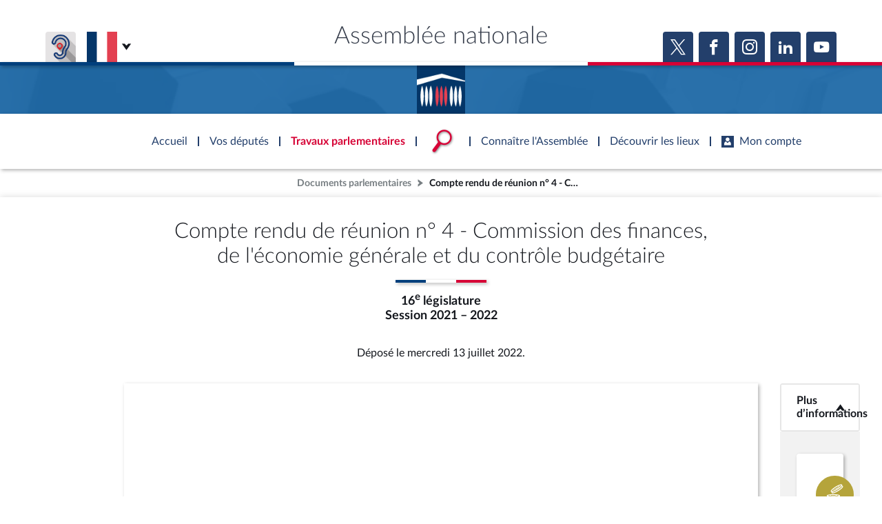

--- FILE ---
content_type: text/html; charset=UTF-8
request_url: https://www.assemblee-nationale.fr/dyn/docs/CRCANR5L16S2022PO59048N004.raw
body_size: 11746
content:
<!DOCTYPE html>
<html lang="fr-FR">
<head>
    <title>CRCANR5L16S2022PO59048N004</title>
    <style type="text/css">
            body { width: 600pt; margin:0 auto }
            .leaderZone { display: block;position:relative }
            .leaderZone::before { position:absolute; bottom:6px; display:block; flex-grow: 1; border-bottom: 3px dotted black; width: 100%; content: '' }
            .leaderText { position:relative; background-color: white; padding-right:2px }
			@page assnatSection1 { size:595.3pt 841.9pt; margin:246.65pt 12.2pt 141.75pt 11.9pt }
			@page assnatSection2 { size:595.3pt 841.9pt; margin:70.85pt }
			div.assnatSection1 { margin:246.65pt 12.2pt 141.75pt 11.9pt; page:assnatSection1 }
			div.assnatSection2 { margin:70.85pt; page:assnatSection2 }
			body { line-height:115%; font-family:Calibri; font-size:11pt }
			h1, h2, h3, h4, h5, h6, p { margin:0pt 0pt 10pt }
			li { margin-top:0pt; margin-bottom:10pt }
			h1 { margin-top:24pt; margin-bottom:10pt; text-indent:56.7pt; page-break-inside:avoid; page-break-after:avoid; line-height:115%; font-family:Cambria; font-size:14pt; font-weight:bold; color:#365f91 }
			h2 { margin-top:12pt; margin-bottom:3pt; page-break-inside:auto; page-break-after:avoid; line-height:115%; font-family:Arial; font-size:14pt; font-weight:bold; font-style:italic; color:#000000 }
			h3 { margin-bottom:10pt; page-break-inside:auto; page-break-after:avoid; line-height:115%; font-family:DIN-Light; font-size:14pt; font-weight:normal; color:#000000 }
			h4 { margin-top:12pt; margin-bottom:3pt; page-break-inside:auto; page-break-after:avoid; line-height:115%; font-family:Calibri; font-size:14pt; font-weight:bold; font-style:normal; color:#000000 }
			h5 { margin-top:12pt; margin-bottom:3pt; page-break-inside:auto; page-break-after:auto; line-height:115%; font-family:Calibri; font-size:13pt; font-weight:bold; font-style:italic; color:#000000 }
			h6 { margin-top:12pt; margin-bottom:3pt; page-break-inside:auto; page-break-after:auto; line-height:115%; font-family:Calibri; font-size:11pt; font-weight:bold; color:#000000 }
			.assnatHeading7 { margin-top:12pt; margin-bottom:3pt; page-break-inside:auto; page-break-after:auto; line-height:115%; font-family:Calibri; font-size:11pt; font-weight:normal; font-style:normal; color:#000000 }
			.assnatHeading8 { margin-top:12pt; margin-bottom:3pt; page-break-inside:auto; page-break-after:auto; line-height:115%; font-family:Calibri; font-size:11pt; font-weight:normal; font-style:italic; color:#000000 }
			.assnatHeading9 { margin-top:12pt; margin-bottom:3pt; page-break-inside:auto; page-break-after:auto; line-height:115%; font-family:Cambria; font-size:11pt; font-weight:normal; font-style:normal; color:#000000 }
			.assnatRubrique2 { margin-top:24pt; margin-bottom:6pt; text-align:center; line-height:115%; font-family:Arial; font-size:11pt; font-weight:bold }
			.assnatLieu { margin-bottom:10pt; line-height:115%; font-family:Calibri; font-size:11pt }
			.assnatOrgane { margin-bottom:10pt; line-height:115%; font-family:Calibri; font-size:11pt; font-weight:bold }
			.assnatQualitacteur { margin-bottom:10pt; line-height:115%; font-family:Calibri; font-size:11pt; font-style:italic }
			.assnat1 { margin-bottom:8pt; line-height:12pt; font-family:Arial; font-size:10pt }
			.assnatANTexte { margin-top:12pt; text-indent:42.55pt; text-align:justify; font-size:13.5pt }
			.assnatBalloonText { margin-bottom:10pt; line-height:115%; font-family:Tahoma; font-size:8pt }
			.assnatBibliography { margin-bottom:10pt; line-height:115%; font-family:Calibri; font-size:11pt }
			.assnatBlockText { margin-right:72pt; margin-left:72pt; margin-bottom:6pt; line-height:115%; font-family:Calibri; font-size:11pt }
			.assnatBodyText { margin-bottom:6pt; line-height:115%; font-family:Calibri; font-size:11pt }
			.assnatBodyText2 { margin-bottom:6pt; line-height:200%; font-family:Calibri; font-size:11pt }
			.assnatBodyText3 { margin-bottom:6pt; line-height:115%; font-family:Calibri; font-size:8pt }
			.assnatBodyTextFirstIndent { margin-bottom:6pt; text-indent:10.5pt; line-height:115%; font-family:Calibri; font-size:11pt }
			.assnatBodyTextFirstIndent2 { margin-left:14.15pt; margin-bottom:6pt; text-indent:10.5pt; line-height:115%; font-family:Calibri; font-size:11pt }
			.assnatBodyTextIndent { margin-left:14.15pt; margin-bottom:6pt; line-height:115%; font-family:Calibri; font-size:11pt }
			.assnatBodyTextIndent2 { margin-left:14.15pt; margin-bottom:6pt; line-height:200%; font-family:Calibri; font-size:11pt }
			.assnatBodyTextIndent3 { margin-left:14.15pt; margin-bottom:6pt; line-height:115%; font-family:Calibri; font-size:8pt }
			.assnatCRDATE { margin-top:10pt; font-family:Arial; font-size:18pt }
			.assnatCRHEURE { font-family:Arial; font-size:12pt }
			.assnatCRNUM { margin-top:20pt; font-family:Arial; font-size:14pt }
			.assnatCRPRESIDENT { margin-top:40pt; font-family:Arial; font-size:18pt; font-weight:bold }
			.assnatCRSESSION { margin-top:55pt; margin-left:11.35pt; text-align:justify; font-family:Arial; font-weight:bold; font-variant:small-caps; color:#000000 }
			.assnatCaption { margin-bottom:10pt; line-height:115%; font-family:Calibri; font-size:10pt; font-weight:bold }
			.assnatCarCarCarCarCarCarCarCarCarCarCarCarCarCarCar { margin-bottom:8pt; line-height:12pt; font-family:Verdana; font-size:11pt }
			.assnatClosing { margin-left:212.6pt; margin-bottom:10pt; line-height:115%; font-family:Calibri; font-size:11pt }
			.assnatCommentSubject { margin-bottom:10pt; line-height:115%; font-family:Calibri; font-size:10pt; font-weight:bold }
			.assnatCommentText { margin-bottom:10pt; line-height:115%; font-family:Calibri; font-size:10pt }
			.assnatCompterendu { margin-top:12pt; text-indent:42.55pt; text-align:justify; font-size:12pt }
			.assnatContents3 { margin-left:108pt; margin-bottom:10pt; text-indent:-21.55pt; line-height:115%; widows:0; orphans:0; font-family:Calibri; font-size:11pt }
			.assnatDate { margin-bottom:10pt; line-height:115%; font-family:Calibri; font-size:11pt }
			.assnatDefault { font-size:12pt; color:#000000 }
			.assnatDocumentMap { margin-bottom:10pt; line-height:115%; font-family:Tahoma; font-size:8pt }
			.assnatE-mailSignature { margin-bottom:10pt; line-height:115%; font-family:Calibri; font-size:11pt }
			.assnatEncadr { margin:12pt 14.2pt 0pt; text-indent:42.55pt; text-align:justify; line-height:normal; border:0.75pt solid #000000; padding:4pt; font-family:'Times New Roman'; font-size:11.5pt; background-color:#e5e5e5 }
			.assnatEndnoteText { margin-bottom:10pt; line-height:115%; font-family:Calibri; font-size:10pt }
			.assnatEnvelopeAddress { margin-left:141.75pt; margin-bottom:10pt; line-height:115%; font-family:Cambria; font-size:11pt }
			.assnatEnvelopeReturn { margin-bottom:10pt; line-height:115%; font-family:Cambria; font-size:10pt }
			.assnatFooter { margin-bottom:10pt; line-height:115%; font-family:Calibri; font-size:11pt }
			.assnatFootnoteText { margin-left:14.2pt; margin-bottom:10pt; text-indent:-14.2pt; line-height:115%; font-family:Calibri; font-size:10pt; font-style:italic }
			.assnatFootnotesymbolCarZchn, .assnatBVIfnrCarZchn, .assnatCharCharCharCharCharCarZchn, .assnatExposant3PointCarZchn, .assnatFootnoteCarZchn, .assnatFootnoteReferenceSuperscriptCarZchn, .assnatSUPERSCarZchn, .assnatTimes10PointCarZchn { margin-bottom:8pt; line-height:12pt; font-family:Calibri; font-size:6.67pt; vertical-align:super }
			.assnatFrameContents { margin-bottom:10pt; line-height:115%; font-family:Calibri; font-size:11pt }
			.assnatHTMLAddress { margin-bottom:10pt; line-height:115%; font-family:Calibri; font-size:11pt; font-style:italic }
			.assnatHTMLPreformatted { margin-bottom:10pt; line-height:115%; font-family:'Courier New'; font-size:10pt }
			.assnatHeader { margin-bottom:10pt; line-height:115%; font-family:Times; font-size:11pt }
			.assnatHeading { margin-top:12pt; margin-bottom:6pt; page-break-after:avoid; line-height:115%; font-family:'Liberation Sans'; font-size:14pt }
			.assnatIndex { margin-bottom:10pt; line-height:115%; font-family:Calibri; font-size:11pt }
			.assnatIndex1 { margin-left:12pt; margin-bottom:10pt; text-indent:-12pt; line-height:115%; font-family:Calibri; font-size:11pt }
			.assnatIndex2 { margin-left:24pt; margin-bottom:10pt; text-indent:-12pt; line-height:115%; font-family:Calibri; font-size:11pt }
			.assnatIndex3 { margin-left:36pt; margin-bottom:10pt; text-indent:-12pt; line-height:115%; font-family:Calibri; font-size:11pt }
			.assnatIndex4 { margin-left:48pt; margin-bottom:10pt; text-indent:-12pt; line-height:115%; font-family:Calibri; font-size:11pt }
			.assnatIndex5 { margin-left:60pt; margin-bottom:10pt; text-indent:-12pt; line-height:115%; font-family:Calibri; font-size:11pt }
			.assnatIndex6 { margin-left:72pt; margin-bottom:10pt; text-indent:-12pt; line-height:115%; font-family:Calibri; font-size:11pt }
			.assnatIndex7 { margin-left:84pt; margin-bottom:10pt; text-indent:-12pt; line-height:115%; font-family:Calibri; font-size:11pt }
			.assnatIndex8 { margin-left:96pt; margin-bottom:10pt; text-indent:-12pt; line-height:115%; font-family:Calibri; font-size:11pt }
			.assnatIndex9 { margin-left:108pt; margin-bottom:10pt; text-indent:-12pt; line-height:115%; font-family:Calibri; font-size:11pt }
			.assnatIndexHeading { margin-bottom:10pt; line-height:115%; font-family:Cambria; font-size:11pt; font-weight:bold }
			.assnatIntenseQuote { margin:10pt 46.8pt 14pt; line-height:115%; border-bottom:0.75pt solid #4f81bd; padding-bottom:4pt; font-family:Calibri; font-size:11pt; font-weight:bold; font-style:italic; color:#4f81bd }
			.assnatList { margin-left:14.15pt; margin-bottom:10pt; text-indent:-14.15pt; line-height:115%; font-family:Calibri; font-size:11pt }
			.assnatList2 { margin-left:28.3pt; margin-bottom:10pt; text-indent:-14.15pt; line-height:115%; font-family:Calibri; font-size:11pt }
			.assnatList3 { margin-left:42.45pt; margin-bottom:10pt; text-indent:-14.15pt; line-height:115%; font-family:Calibri; font-size:11pt }
			.assnatList4 { margin-left:56.6pt; margin-bottom:10pt; text-indent:-14.15pt; line-height:115%; font-family:Calibri; font-size:11pt }
			.assnatList5 { margin-left:70.75pt; margin-bottom:10pt; text-indent:-14.15pt; line-height:115%; font-family:Calibri; font-size:11pt }
			.assnatListBullet { margin-left:18pt; margin-bottom:10pt; text-indent:-18pt; line-height:115%; font-family:Calibri; font-size:11pt }
			.assnatListBullet2 { margin-left:32.15pt; margin-bottom:10pt; text-indent:-18pt; line-height:115%; font-family:Calibri; font-size:11pt }
			.assnatListBullet3 { margin-left:46.3pt; margin-bottom:10pt; text-indent:-18pt; line-height:115%; font-family:Calibri; font-size:11pt }
			.assnatListBullet4 { margin-left:60.45pt; margin-bottom:10pt; text-indent:-18pt; line-height:115%; font-family:Calibri; font-size:11pt }
			.assnatListBullet5 { margin-left:74.6pt; margin-bottom:10pt; text-indent:-18pt; line-height:115%; font-family:Calibri; font-size:11pt }
			.assnatListContinue { margin-left:14.15pt; margin-bottom:6pt; line-height:115%; font-family:Calibri; font-size:11pt }
			.assnatListContinue2 { margin-left:28.3pt; margin-bottom:6pt; line-height:115%; font-family:Calibri; font-size:11pt }
			.assnatListContinue3 { margin-left:42.45pt; margin-bottom:6pt; line-height:115%; font-family:Calibri; font-size:11pt }
			.assnatListContinue4 { margin-left:56.6pt; margin-bottom:6pt; line-height:115%; font-family:Calibri; font-size:11pt }
			.assnatListContinue5 { margin-left:70.75pt; margin-bottom:6pt; line-height:115%; font-family:Calibri; font-size:11pt }
			.assnatListNumber { margin-left:18pt; margin-bottom:10pt; text-indent:-18pt; line-height:115%; font-family:Calibri; font-size:11pt }
			.assnatListNumber2 { margin-left:32.15pt; margin-bottom:10pt; text-indent:-18pt; line-height:115%; font-family:Calibri; font-size:11pt }
			.assnatListNumber3 { margin-left:46.3pt; margin-bottom:10pt; text-indent:-18pt; line-height:115%; font-family:Calibri; font-size:11pt }
			.assnatListNumber4 { margin-left:60.45pt; margin-bottom:10pt; text-indent:-18pt; line-height:115%; font-family:Calibri; font-size:11pt }
			.assnatListNumber5 { margin-left:74.6pt; margin-bottom:10pt; text-indent:-18pt; line-height:115%; font-family:Calibri; font-size:11pt }
			.assnatListParagraph { margin-left:35.4pt; margin-bottom:10pt; line-height:115%; font-family:Calibri; font-size:11pt }
			.assnatMacro { text-align:justify; font-family:'Courier New' }
			.assnatMessageHeader { margin-left:56.7pt; margin-bottom:10pt; text-indent:-56.7pt; line-height:115%; border:0.75pt solid #000000; padding:1pt; font-family:Cambria; font-size:11pt; background-color:#cccccc }
			.assnatNOMCOMMISSION { margin-bottom:20pt; text-align:right; font-family:Arial; font-size:18pt; font-weight:bold }
			.assnatNoSpacing { text-align:justify; font-size:12pt }
			.assnatNom { margin-top:6pt; margin-bottom:6pt; page-break-after:avoid; line-height:115%; font-family:Arial; font-size:11pt; font-weight:bold }
			.assnatNormalWeb { margin-bottom:10pt; line-height:115%; font-family:Calibri; font-size:11pt }
			.assnatNormalIndent { margin-left:35.4pt; margin-bottom:10pt; line-height:115%; font-family:Calibri; font-size:11pt }
			.assnatNoteHeading { margin-bottom:10pt; line-height:115%; font-family:Calibri; font-size:11pt }
			.assnatParagraphenor { margin-top:6pt; margin-bottom:6pt; line-height:12pt; font-family:Calibri; font-size:11pt }
			.assnatPlainText { margin-bottom:10pt; line-height:115%; font-family:'Courier New'; font-size:10pt }
			.assnatQuote { margin-bottom:10pt; line-height:115%; font-family:Calibri; font-size:11pt; font-style:italic; color:#000000 }
			.assnatSOMamend { margin-top:12pt; margin-bottom:0pt; text-indent:35.45pt; text-align:justify; line-height:normal; font-family:'Times New Roman'; font-size:10pt; font-weight:bold }
			.assnatSOMart { margin-top:24pt; margin-bottom:0pt; text-indent:35.45pt; text-align:center; line-height:normal; font-family:Arial; font-size:12pt; font-style:italic }
			.assnatSalutation { margin-bottom:10pt; line-height:115%; font-family:Calibri; font-size:11pt }
			.assnatSignature { margin-left:212.6pt; margin-bottom:10pt; line-height:115%; font-family:Calibri; font-size:11pt }
			.assnatSommaire { margin-top:4pt; margin-left:45pt; font-family:Century }
			.assnatSous-titre-art { margin-top:24pt; margin-bottom:0pt; text-indent:35.45pt; text-align:justify; line-height:normal; font-family:'Times New Roman'; font-size:12pt; font-style:italic }
			.assnatSous-titre-art-applois { margin-top:24pt; margin-bottom:0pt; text-indent:85.05pt; text-align:justify; line-height:normal; font-family:'Times New Roman'; font-size:12pt; font-style:italic }
			.assnatStyle2 { margin-top:24pt; margin-bottom:0pt; text-align:center; line-height:normal; font-family:'Times New Roman'; font-size:13pt; font-style:italic }
			.assnatStyle3 { margin-top:24pt; margin-bottom:0pt; text-align:center; line-height:normal; font-family:'Times New Roman'; font-size:12pt }
			.assnatStyle4 { margin-top:24pt; margin-bottom:0pt; text-align:center; line-height:normal; font-family:'Times New Roman'; font-size:12pt; font-style:italic }
			.assnatStyle5 { margin-top:12pt; margin-bottom:0pt; text-align:center; line-height:normal; font-family:'Times New Roman'; font-size:10pt; text-transform:uppercase }
			.assnatStyle6 { margin-top:24pt; margin-bottom:0pt; text-align:center; line-height:normal; font-family:'Times New Roman'; font-size:12pt; font-variant:small-caps }
			.assnatStyle7 { margin-top:24pt; margin-bottom:0pt; text-align:center; line-height:normal; font-family:'Times New Roman'; font-size:12pt; font-weight:bold }
			.assnatStyle8 { margin-top:24pt; margin-bottom:0pt; text-align:center; line-height:normal; font-family:Arial; font-size:12pt; font-weight:bold; font-style:italic }
			.assnatStyle9 { margin-top:12pt; margin-bottom:0pt; text-align:center; line-height:normal; font-family:Arial; font-size:12pt; font-weight:bold }
			.assnatSubtitle { margin-bottom:3pt; text-align:center; line-height:115%; font-family:Cambria; font-size:11pt }
			.assnatTOAHeading { margin-top:6pt; margin-bottom:10pt; line-height:115%; font-family:Cambria; font-size:11pt; font-weight:bold }
			.assnatTOC1 { margin-bottom:10pt; line-height:115%; font-family:Calibri; font-size:11pt }
			.assnatTOC2 { margin-left:12pt; margin-bottom:10pt; line-height:115%; font-family:Calibri; font-size:11pt }
			.assnatTOC3 { margin-left:24pt; margin-bottom:10pt; line-height:115%; font-family:Calibri; font-size:11pt }
			.assnatTOC4 { margin-left:36pt; margin-bottom:10pt; line-height:115%; font-family:Calibri; font-size:11pt }
			.assnatTOC5 { margin-left:48pt; margin-bottom:10pt; line-height:115%; font-family:Calibri; font-size:11pt }
			.assnatTOC6 { margin-left:60pt; margin-bottom:10pt; line-height:115%; font-family:Calibri; font-size:11pt }
			.assnatTOC7 { margin-left:72pt; margin-bottom:10pt; line-height:115%; font-family:Calibri; font-size:11pt }
			.assnatTOC8 { margin-left:84pt; margin-bottom:10pt; line-height:115%; font-family:Calibri; font-size:11pt }
			.assnatTOC9 { margin-left:96pt; margin-bottom:10pt; line-height:115%; font-family:Calibri; font-size:11pt }
			.assnatTOCHeading { margin-top:12pt; margin-bottom:3pt; text-indent:0pt; page-break-inside:auto; page-break-after:avoid; line-height:115%; font-family:Cambria; font-size:16pt; font-weight:bold; color:#000000 }
			.assnatTYPEDOC { margin-bottom:10pt; text-align:right; font-family:Arial; font-size:36pt }
			.assnatTableParagraph { margin-bottom:0pt; line-height:normal; widows:0; orphans:0; font-family:Calibri; font-size:11pt }
			.assnatTableofAuthorities { margin-left:12pt; margin-bottom:10pt; text-indent:-12pt; line-height:115%; font-family:Calibri; font-size:11pt }
			.assnatTableofFigures { margin-bottom:10pt; line-height:115%; font-family:Calibri; font-size:11pt }
			.assnatTableauCase { margin-bottom:10pt; line-height:115%; font-family:Calibri; font-size:10pt }
			.assnatTableauNoteB { margin-top:3pt; margin-left:14.2pt; margin-bottom:0pt; text-indent:-14.2pt; text-align:justify; line-height:normal; font-family:'Times New Roman'; font-size:9pt }
			.assnatTableauNoteH { margin-bottom:3pt; text-indent:35.45pt; text-align:right; line-height:normal; font-family:'Times New Roman'; font-size:9pt; font-style:italic }
			.assnatTableauSource { margin-top:3pt; margin-bottom:0pt; text-indent:35.45pt; line-height:normal; font-family:'Times New Roman'; font-size:9pt; font-style:italic }
			.assnatTableauSousTitre { margin-top:3pt; margin-bottom:3pt; text-indent:35.45pt; text-align:center; line-height:normal; font-family:'Times New Roman'; font-size:10pt; font-weight:bold }
			.assnatTableauTitre { margin-top:18pt; margin-bottom:3pt; text-indent:35.45pt; text-align:center; page-break-after:avoid; line-height:normal; font-family:'Times New Roman'; font-size:10pt; font-weight:bold; text-transform:uppercase }
			.assnatTex-art { margin-top:12pt; margin-left:0pt; margin-bottom:0pt; text-indent:42.55pt; text-align:justify; line-height:normal; font-family:'Times New Roman'; font-size:8pt }
			.assnatTexte { margin-top:12pt; margin-bottom:10pt; text-indent:42.55pt; line-height:115%; font-family:Calibri; font-size:13.5pt }
			.assnatTextearticle { margin-top:12pt; margin-bottom:10pt; text-indent:42.55pt; line-height:115%; font-family:Calibri; font-size:11pt }
			.assnatTexteDivA { margin-top:12pt; margin-bottom:0pt; text-indent:42.55pt; text-align:justify; line-height:normal; font-family:'Times New Roman'; font-size:12pt }
			.assnatTitle { margin-top:12pt; margin-bottom:3pt; text-align:center; line-height:115%; font-family:Cambria; font-size:16pt; font-weight:bold }
			.assnatTitre10 { margin-top:24pt; margin-bottom:0pt; text-indent:35.45pt; text-align:center; line-height:normal; font-family:'Times New Roman'; font-size:13.5pt; font-style:italic }
			.assnatTitre11 { margin-top:6pt; margin-bottom:0pt; text-indent:35.45pt; text-align:center; line-height:normal; font-family:Arial; font-size:12.5pt; font-weight:bold; font-style:normal }
			.assnatTitre12 { margin-top:24pt; margin-bottom:0pt; text-indent:35.45pt; text-align:center; line-height:normal; font-family:'Times New Roman'; font-size:14pt; font-style:italic }
			.assnatTitre13 { margin-top:6pt; margin-bottom:0pt; text-indent:35.45pt; text-align:center; line-height:normal; font-family:Arial; font-size:12.5pt; font-weight:bold; font-style:italic }
			.assnatTitre2bis { margin-top:24pt; margin-left:28.35pt; margin-bottom:0pt; text-indent:-28.35pt; text-align:justify; page-break-after:avoid; line-height:normal; font-family:Arial; font-size:12pt; font-weight:bold; font-style:normal; text-transform:uppercase }
			.assnatTitrenom { margin-top:6pt; margin-bottom:6pt; page-break-after:avoid; line-height:115%; font-family:Arial; font-size:11pt; font-weight:bold }
			.assnatTitre14 { margin-top:3pt; margin-bottom:0pt; text-indent:35.45pt; text-align:center; line-height:normal; font-family:Arial; font-size:11pt; font-weight:normal; font-style:normal }
			.assnatamdexpotexte { margin-bottom:10pt; line-height:115%; widows:0; orphans:0; font-family:Calibri; font-size:11pt }
			.assnatencadr0 { margin-top:5pt; margin-bottom:5pt; text-indent:35.45pt; line-height:normal; font-family:'Times New Roman'; font-size:12pt }
			.assnatstyleTextArgumentaire { margin:10pt; line-height:115%; widows:0; orphans:0; font-family:Calibri; font-size:14pt }
			.assnattitre01 { margin-top:12pt; margin-bottom:10pt; text-indent:0pt; text-align:center; line-height:115%; font-family:Arial; font-size:13.5pt; font-weight:bold; text-transform:uppercase; color:#0000ff }
			.assnattitrenumration { margin-left:17.85pt; margin-bottom:10pt; text-indent:-17.85pt; page-break-after:avoid; line-height:115%; font-family:Arial; font-size:11pt; font-weight:bold }
			.assnatnumrationnontitre { margin-left:17.85pt; margin-bottom:12pt; text-indent:-17.85pt; line-height:115%; font-family:Arial; font-size:11pt }
			.assnatnumrationtitre { margin-left:18pt; margin-bottom:12pt; line-height:115%; font-family:Arial; font-size:11pt }
			span.assnatLieuCar { font-size:12pt }
			span.assnatQualitacteurCar { font-size:12pt; font-style:italic }
			span.assnatRunion-Salle { font-family:'Times New Roman'; font-size:12pt }
			span.assnatANTexteCar { font-size:13.5pt }
			span.assnatAdresseHTMLCar { font-size:12pt; font-style:italic }
			span.assnatBookTitle { font-weight:bold; font-variant:small-caps; letter-spacing:0.25pt }
			span.assnatCitationCar { font-size:12pt; font-style:italic; color:#000000 }
			span.assnatCitationintenseCar { font-size:12pt; font-weight:bold; font-style:italic; color:#4f81bd }
			span.assnatCommentReference { font-size:8pt }
			span.assnatCorpsdetexte2Car { font-size:12pt }
			span.assnatCorpsdetexte3Car { font-size:8pt }
			span.assnatCorpsdetexteCar { font-size:12pt }
			span.assnatDateCar { font-size:12pt }
			span.assnatEmphasis { font-style:italic }
			span.assnatEn-tteCar { font-family:Times; font-size:12pt }
			span.assnatEn-ttedemessageCar { font-family:Cambria; font-size:12pt; background-color:#cccccc }
			span.assnatEndnoteReference { vertical-align:super }
			span.assnatExplorateurdedocumentsCar { font-family:Tahoma; font-size:8pt }
			span.assnatFollowedHyperlink { text-decoration:underline; color:#800080 }
			span.assnatFootnoteReference, span.assnatC26FootnoteNumber, span.assnatChar1, span.assnatFootnote, span.assnatFootnoteReferenceNumber, span.assnatFootnoteReferenceLVL6, span.assnatFootnoteReferenceLVL61, span.assnatFootnoteReferenceLVL62, span.assnatFootnoteReferenceLVL63, span.assnatFootnoteReferenceLVL64, span.assnatFootnoteReferenceLVL65, span.assnatFootnotesymbol, span.assnatRef { vertical-align:super }
			span.assnatFormuledepolitesseCar { font-size:12pt }
			span.assnatHTMLCite { font-style:italic }
			span.assnatHTMLCode { font-family:'Courier New'; font-size:10pt }
			span.assnatHTMLDefinition { font-style:italic }
			span.assnatHTMLKeyboard { font-family:'Courier New'; font-size:10pt }
			span.assnatHTMLSample { font-family:'Courier New' }
			span.assnatHTMLTypewriter { font-family:'Courier New'; font-size:10pt }
			span.assnatHTMLVariable { font-style:italic }
			span.assnatHyperlink { text-decoration:underline; color:#0000ff }
			span.assnatIntenseEmphasis { font-weight:bold; font-style:italic; color:#4f81bd }
			span.assnatIntenseReference { font-weight:bold; font-variant:small-caps; text-decoration:underline; letter-spacing:0.25pt; color:#c0504d }
			span.assnatInternetLink { text-decoration:underline; color:#0000ff }
			span.assnatNomCar { font-family:Arial; font-size:11pt; font-weight:bold }
			span.assnatNormalWebCar { font-family:Calibri; font-size:11pt }
			span.assnatNotedebasdepageCar { font-style:italic }
			span.assnatObjetducommentaireCar { font-weight:bold }
			span.assnatPieddepageCar { font-size:12pt }
			span.assnatPlaceholderText { color:#808080 }
			span.assnatPrformatHTMLCar { font-family:'Courier New' }
			span.assnatRetrait1religneCar { font-size:12pt }
			span.assnatRetraitcorpsdetexte2Car { font-size:12pt }
			span.assnatRetraitcorpsdetexte3Car { font-size:8pt }
			span.assnatRetraitcorpsdetexteCar { font-size:12pt }
			span.assnatRetraitcorpset1religCar { font-size:12pt }
			span.assnatSOMartCar { font-family:Arial; font-size:12pt; font-style:italic }
			span.assnatSalutationsCar { font-size:12pt }
			span.assnatSansinterligneCar { font-size:12pt }
			span.assnatSignatureCar { font-size:12pt }
			span.assnatSignaturelectroniqueCar { font-size:12pt }
			span.assnatSommaireCar { font-family:Century }
			span.assnatSous-titreCar { font-family:Cambria; font-size:12pt }
			span.assnatStrong { font-weight:bold }
			span.assnatSubtleEmphasis { font-style:italic; color:#808080 }
			span.assnatSubtleReference { font-variant:small-caps; text-decoration:underline; color:#c0504d }
			span.assnatTexteCar { font-size:13.5pt }
			span.assnatTextearticleCar { font-size:12pt }
			span.assnatTextebrutCar { font-family:'Courier New' }
			span.assnatTextedebullesCar { font-family:Tahoma; font-size:8pt }
			span.assnatTextedemacroCar { font-family:'Courier New' }
			span.assnatTitre1Car { font-family:Cambria; font-size:14pt; font-weight:bold; color:#365f91 }
			span.assnatTitre2Car { font-family:Arial; font-size:14pt; font-weight:bold; font-style:italic }
			span.assnatTitre3Car { font-family:DIN-Light; font-size:14pt }
			span.assnatTitre4Car { font-family:Calibri; font-size:14pt; font-weight:bold }
			span.assnatTitre5Car { font-family:Calibri; font-size:13pt; font-weight:bold; font-style:italic }
			span.assnatTitre6Car { font-family:Calibri; font-size:11pt; font-weight:bold }
			span.assnatTitre7Car { font-family:Calibri; font-size:12pt }
			span.assnatTitre8Car { font-family:Calibri; font-size:12pt; font-style:italic }
			span.assnatTitre9Car { font-family:Cambria; font-size:11pt }
			span.assnatTitreCar { font-family:Cambria; font-size:16pt; font-weight:bold }
			span.assnatTitredenoteCar { font-size:12pt }
			span.assnatTitrenomCar { font-family:Arial; font-size:11pt; font-weight:bold }
			span.assnatnumeropage { font-size:10pt }
			.assnat111111 { margin-left:18pt; text-indent:-18pt }
			.assnat1111111 { margin-left:18pt; text-indent:-18pt }
			.assnat1ai { margin-left:18pt; text-indent:-18pt }
			.assnat1ai1 { margin-left:18pt; text-indent:-18pt }
			.assnatArticleSection { margin-left:0pt; text-indent:0pt }
			.assnatArticleSection1 { margin-left:0pt; text-indent:0pt }
			.assnatStyle1 { margin-left:18pt; text-indent:-18pt }
			.assnatColonnesdetableau11 {  }
			.assnatColonnesdetableau21 {  }
			.assnatColonnesdetableau31 {  }
			.assnatColonnesdetableau41 {  }
			.assnatColonnesdetableau51 {  }
			.assnatColorfulGrid {  }
			.assnatColorfulGridAccent1 {  }
			.assnatColorfulGridAccent2 {  }
			.assnatColorfulGridAccent3 {  }
			.assnatColorfulGridAccent4 {  }
			.assnatColorfulGridAccent5 {  }
			.assnatColorfulGridAccent6 {  }
			.assnatColorfulList {  }
			.assnatColorfulListAccent1 {  }
			.assnatColorfulListAccent2 {  }
			.assnatColorfulListAccent3 {  }
			.assnatColorfulListAccent4 {  }
			.assnatColorfulListAccent5 {  }
			.assnatColorfulListAccent6 {  }
			.assnatColorfulShading {  }
			.assnatColorfulShadingAccent1 {  }
			.assnatColorfulShadingAccent2 {  }
			.assnatColorfulShadingAccent3 {  }
			.assnatColorfulShadingAccent4 {  }
			.assnatColorfulShadingAccent5 {  }
			.assnatColorfulShadingAccent6 {  }
			.assnatDarkList {  }
			.assnatDarkListAccent1 {  }
			.assnatDarkListAccent2 {  }
			.assnatDarkListAccent3 {  }
			.assnatDarkListAccent4 {  }
			.assnatDarkListAccent5 {  }
			.assnatDarkListAccent6 {  }
			.assnatEffetsdetableau3D11 {  }
			.assnatEffetsdetableau3D31 {  }
			.assnatGrilleclaire-Accent11 {  }
			.assnatGrilleclaire-Accent21 {  }
			.assnatGrilleclaire-Accent31 {  }
			.assnatGrilleclaire-Accent41 {  }
			.assnatGrilleclaire-Accent51 {  }
			.assnatGrilleclaire-Accent61 {  }
			.assnatGrilleclaire1 {  }
			.assnatGrillecouleur-Accent11 {  }
			.assnatGrillecouleur-Accent21 {  }
			.assnatGrillecouleur-Accent31 {  }
			.assnatGrillecouleur-Accent41 {  }
			.assnatGrillecouleur-Accent51 {  }
			.assnatGrillecouleur-Accent61 {  }
			.assnatGrillecouleur1 {  }
			.assnatGrilledetableau41 {  }
			.assnatGrilledetableau61 {  }
			.assnatGrilledetableau81 {  }
			.assnatGrilledutableau1 {  }
			.assnatGrilledutableau2 {  }
			.assnatGrilledutableau3 {  }
			.assnatGrillemoyenne1-Accent11 {  }
			.assnatGrillemoyenne1-Accent21 {  }
			.assnatGrillemoyenne1-Accent31 {  }
			.assnatGrillemoyenne1-Accent41 {  }
			.assnatGrillemoyenne1-Accent51 {  }
			.assnatGrillemoyenne1-Accent61 {  }
			.assnatGrillemoyenne11 {  }
			.assnatGrillemoyenne2-Accent11 {  }
			.assnatGrillemoyenne2-Accent21 {  }
			.assnatGrillemoyenne2-Accent31 {  }
			.assnatGrillemoyenne2-Accent41 {  }
			.assnatGrillemoyenne2-Accent51 {  }
			.assnatGrillemoyenne2-Accent61 {  }
			.assnatGrillemoyenne21 {  }
			.assnatGrillemoyenne3-Accent11 {  }
			.assnatGrillemoyenne3-Accent21 {  }
			.assnatGrillemoyenne3-Accent31 {  }
			.assnatGrillemoyenne3-Accent41 {  }
			.assnatGrillemoyenne3-Accent51 {  }
			.assnatGrillemoyenne3-Accent61 {  }
			.assnatGrillemoyenne31 {  }
			.assnatLightGrid {  }
			.assnatLightGridAccent1 {  }
			.assnatLightGridAccent2 {  }
			.assnatLightGridAccent3 {  }
			.assnatLightGridAccent4 {  }
			.assnatLightGridAccent5 {  }
			.assnatLightGridAccent6 {  }
			.assnatLightList {  }
			.assnatLightListAccent1 {  }
			.assnatLightListAccent2 {  }
			.assnatLightListAccent3 {  }
			.assnatLightListAccent4 {  }
			.assnatLightListAccent5 {  }
			.assnatLightListAccent6 {  }
			.assnatLightShading {  }
			.assnatLightShadingAccent1 {  }
			.assnatLightShadingAccent2 {  }
			.assnatLightShadingAccent3 {  }
			.assnatLightShadingAccent4 {  }
			.assnatLightShadingAccent5 {  }
			.assnatLightShadingAccent6 {  }
			.assnatListeclaire-Accent11 {  }
			.assnatListeclaire-Accent21 {  }
			.assnatListeclaire-Accent31 {  }
			.assnatListeclaire-Accent41 {  }
			.assnatListeclaire-Accent51 {  }
			.assnatListeclaire-Accent61 {  }
			.assnatListeclaire1 {  }
			.assnatListecouleur-Accent11 {  }
			.assnatListecouleur-Accent21 {  }
			.assnatListecouleur-Accent31 {  }
			.assnatListecouleur-Accent41 {  }
			.assnatListecouleur-Accent51 {  }
			.assnatListecouleur-Accent61 {  }
			.assnatListecouleur1 {  }
			.assnatListefonce-Accent11 {  }
			.assnatListefonce-Accent21 {  }
			.assnatListefonce-Accent31 {  }
			.assnatListefonce-Accent41 {  }
			.assnatListefonce-Accent51 {  }
			.assnatListefonce-Accent61 {  }
			.assnatListefonce1 {  }
			.assnatListemoyenne1-Accent11 {  }
			.assnatListemoyenne1-Accent21 {  }
			.assnatListemoyenne1-Accent31 {  }
			.assnatListemoyenne1-Accent41 {  }
			.assnatListemoyenne1-Accent51 {  }
			.assnatListemoyenne1-Accent61 {  }
			.assnatListemoyenne11 {  }
			.assnatListemoyenne2-Accent11 {  }
			.assnatListemoyenne2-Accent21 {  }
			.assnatListemoyenne2-Accent31 {  }
			.assnatListemoyenne2-Accent41 {  }
			.assnatListemoyenne2-Accent51 {  }
			.assnatListemoyenne2-Accent61 {  }
			.assnatListemoyenne21 {  }
			.assnatMediumGrid1 {  }
			.assnatMediumGrid1Accent1 {  }
			.assnatMediumGrid1Accent2 {  }
			.assnatMediumGrid1Accent3 {  }
			.assnatMediumGrid1Accent4 {  }
			.assnatMediumGrid1Accent5 {  }
			.assnatMediumGrid1Accent6 {  }
			.assnatMediumGrid2 {  }
			.assnatMediumGrid2Accent1 {  }
			.assnatMediumGrid2Accent2 {  }
			.assnatMediumGrid2Accent3 {  }
			.assnatMediumGrid2Accent4 {  }
			.assnatMediumGrid2Accent5 {  }
			.assnatMediumGrid2Accent6 {  }
			.assnatMediumGrid3 {  }
			.assnatMediumGrid3Accent1 {  }
			.assnatMediumGrid3Accent2 {  }
			.assnatMediumGrid3Accent3 {  }
			.assnatMediumGrid3Accent4 {  }
			.assnatMediumGrid3Accent5 {  }
			.assnatMediumGrid3Accent6 {  }
			.assnatMediumList1 {  }
			.assnatMediumList1Accent1 {  }
			.assnatMediumList1Accent2 {  }
			.assnatMediumList1Accent3 {  }
			.assnatMediumList1Accent4 {  }
			.assnatMediumList1Accent5 {  }
			.assnatMediumList1Accent6 {  }
			.assnatMediumList2 {  }
			.assnatMediumList2Accent1 {  }
			.assnatMediumList2Accent2 {  }
			.assnatMediumList2Accent3 {  }
			.assnatMediumList2Accent4 {  }
			.assnatMediumList2Accent5 {  }
			.assnatMediumList2Accent6 {  }
			.assnatMediumShading1 {  }
			.assnatMediumShading1Accent1 {  }
			.assnatMediumShading1Accent2 {  }
			.assnatMediumShading1Accent3 {  }
			.assnatMediumShading1Accent4 {  }
			.assnatMediumShading1Accent5 {  }
			.assnatMediumShading1Accent6 {  }
			.assnatMediumShading2 {  }
			.assnatMediumShading2Accent1 {  }
			.assnatMediumShading2Accent2 {  }
			.assnatMediumShading2Accent3 {  }
			.assnatMediumShading2Accent4 {  }
			.assnatMediumShading2Accent5 {  }
			.assnatMediumShading2Accent6 {  }
			.assnatOmbrageclair1 {  }
			.assnatTable3Deffects1 {  }
			.assnatTable3Deffects2 {  }
			.assnatTable3Deffects3 {  }
			.assnatTableClassic1 {  }
			.assnatTableClassic2 {  }
			.assnatTableClassic3 {  }
			.assnatTableClassic4 {  }
			.assnatTableColorful1 {  }
			.assnatTableColorful2 {  }
			.assnatTableColorful3 {  }
			.assnatTableColumns1 {  }
			.assnatTableColumns2 {  }
			.assnatTableColumns3 {  }
			.assnatTableColumns4 {  }
			.assnatTableColumns5 {  }
			.assnatTableContemporary {  }
			.assnatTableElegant {  }
			.assnatTableGrid {  }
			.assnatTableGrid1 {  }
			.assnatTableGrid2 {  }
			.assnatTableGrid3 {  }
			.assnatTableGrid4 {  }
			.assnatTableGrid5 {  }
			.assnatTableGrid6 {  }
			.assnatTableGrid7 {  }
			.assnatTableGrid8 {  }
			.assnatTableList1 {  }
			.assnatTableList2 {  }
			.assnatTableList3 {  }
			.assnatTableList4 {  }
			.assnatTableList5 {  }
			.assnatTableList6 {  }
			.assnatTableList7 {  }
			.assnatTableList8 {  }
			.assnatTableNormal0 {  }
			.assnatTableProfessional {  }
			.assnatTableSimple1 {  }
			.assnatTableSimple2 {  }
			.assnatTableSimple3 {  }
			.assnatTableSubtle1 {  }
			.assnatTableSubtle2 {  }
			.assnatTableTheme {  }
			.assnatTableauWeb1 {  }
			.assnatTableauWeb11 {  }
			.assnatTableauWeb2 {  }
			.assnatTableauWeb21 {  }
			.assnatTableauWeb3 {  }
			.assnatTableauWeb31 {  }
			.assnatTableauclassique11 {  }
			.assnatTableauclassique21 {  }
			.assnatTableauclassique31 {  }
			.assnatTableauclassique41 {  }
			.assnatTableaucolor21 {  }
			.assnatTableaucolor31 {  }
			.assnatTableaucontemporain1 {  }
			.assnatTableauliste11 {  }
			.assnatTableauliste21 {  }
			.assnatTableauliste31 {  }
			.assnatTableauliste41 {  }
			.assnatTableauliste71 {  }
			.assnatTableauliste81 {  }
			.assnatTableauprofessionnel1 {  }
			.assnatTableausimple21 {  }
			.assnatTableausimple31 {  }
			.assnatTableaulgant1 {  }
			.assnatTrameclaire-Accent11 {  }
			.assnatTrameclaire-Accent21 {  }
			.assnatTrameclaire-Accent31 {  }
			.assnatTrameclaire-Accent41 {  }
			.assnatTrameclaire-Accent51 {  }
			.assnatTrameclaire-Accent61 {  }
			.assnatTramecouleur-Accent11 {  }
			.assnatTramecouleur-Accent21 {  }
			.assnatTramecouleur-Accent31 {  }
			.assnatTramecouleur-Accent51 {  }
			.assnatTramecouleur-Accent61 {  }
			.assnatTramecouleur-Accent41 {  }
			.assnatTramecouleur1 {  }
			.assnatTramemoyenne1-Accent11 {  }
			.assnatTramemoyenne1-Accent21 {  }
			.assnatTramemoyenne1-Accent31 {  }
			.assnatTramemoyenne1-Accent41 {  }
			.assnatTramemoyenne1-Accent51 {  }
			.assnatTramemoyenne1-Accent61 {  }
			.assnatTramemoyenne11 {  }
			.assnatTramemoyenne2-Accent11 {  }
			.assnatTramemoyenne2-Accent21 {  }
			.assnatTramemoyenne2-Accent31 {  }
			.assnatTramemoyenne2-Accent41 {  }
			.assnatTramemoyenne2-Accent51 {  }
			.assnatTramemoyenne2-Accent61 {  }
			.assnatTramemoyenne21 {  }
			.assnatencadr1 {  }
		</style>
    <style>
        a[href^="#_Toc"] span.assnatHyperlink {
            color: #02055d;
            text-decoration: none;
        }

        a[href^="#_Toc"]:hover span.assnatHyperlink {
            text-decoration: underline;
        }

        a[href^="#_Toc"] span.assnatHyperlink:first-child::before {
            content: '► ';
            font-size: 0.7em;
            opacity: 0.5;
        }

        .amdt_extension {
            padding-top: 5px;
        }

        .amdt_extension a:visited {
            color: inherit;
        }

        .amdt_extension a {
            background-color: #E4EFFF;
            border: 1px solid #9FC6FF;
            padding: 5px;
            border-radius: 10px 0;
            line-height: 30px;
            white-space: nowrap;
            font-weight: normal;
            text-decoration: none;
            margin-right: 10px;
        }

        .amdt_extension a:hover {
            border-bottom: 2px solid #003C78;
        }

    </style>

    <style>
        @media only screen and (max-width: 600px) {
            html {
                max-width: 100%;
            }

            body {
                max-width: calc(100% - 40px);
                overflow: auto !important;
                word-break: break-word;
                padding: 20px;
            }

            .assnatSection1,
            .assnatSection2,
            .assnatSection3,
            .assnatSection4,
            .assnatSection5,
            .assnatSection6,
            .assnatSection7,
            .assnatSection8,
            .assnatSection9,
            .assnatSection10 {
                margin-left: 0 !important;
                margin-right: 0 !important;
                width: 100% !important;
            }
        }
    </style>

    <meta name="viewport" content="width=device-width, initial-scale=1, shrink-to-fit=no">


</head>
<body>

		<div class="assnatSection1">
			<p class="assnatTYPEDOC" style="line-height:normal">
				Compte rendu
			</p>
			<p class="assnatNOMCOMMISSION" style="margin-bottom:12pt; line-height:normal">
				Commission des finances,<br>de l’économie générale<br>et du contrôle budgétaire
			</p>
			<p class="assnatSommaire" style="margin-left:63.8pt; margin-bottom:0pt; text-align:justify; line-height:normal; font-size:10pt">
				<span style="letter-spacing:-0.1pt">–</span><span style="letter-spacing:-0.1pt"> </span><span style="letter-spacing:-0.1pt"> </span>Examen, pour avis de l’article 6 du projet de loi relatif à des mesures d’urgence pour la protection du pouvoir d’achat (n° 19 – M. Louis M<span style="font-variant:small-caps">argueritte</span>, rapporteur pour avis)<span style="letter-spacing:-0.1pt">              </span><span class="assnatnumeropage">2</span>
			</p>
			<p class="assnatSommaire" style="margin-left:63.8pt; margin-bottom:0pt; text-align:justify; line-height:normal; font-size:10pt">
				<span style="letter-spacing:-0.1pt">–</span><span style="letter-spacing:-0.1pt"> </span><span style="letter-spacing:-0.1pt"> </span><span style="letter-spacing:-0.1pt">présences en réunion</span><span style="width:170.35pt; font-family:'Lucida Console'; letter-spacing:-0.1pt; display:inline-block">............................</span><span class="assnatnumeropage">7</span>
			</p>
			<p class="assnatSommaire" style="margin-left:63.8pt; margin-bottom:0pt; text-align:justify; line-height:normal; font-size:10pt">
				<span class="assnatnumeropage"> </span>
			</p>
			<p class="assnatCRDATE" style="margin-bottom:0pt; line-height:normal">
				<br style="clear:both; mso-column-break-before:always">Lundi<br>11 juillet 2022
			</p>
			<p class="assnatCRHEURE" style="margin-bottom:0pt; line-height:normal">
				Séance de 15 heures 
			</p>
			<p class="assnatCRNUM" style="margin-bottom:0pt; line-height:normal">
				Compte rendu n° 04
			</p>
			<p class="assnatCRSESSION" style="margin-top:66pt; margin-left:0pt; margin-bottom:0pt; line-height:normal; font-size:10pt">
				session extraordinaire de 2021-2022
			</p>
			<p style="line-height:115%; font-size:16pt">
				<span style="font-family:Arial; font-weight:bold"> </span>
			</p>
			<p style="line-height:115%; font-size:16pt">
				<span style="font-family:Arial; font-weight:bold"> </span>
			</p>
			<p style="line-height:115%; font-size:16pt">
				<span style="font-family:Arial; font-weight:bold">Présidence de</span>
			</p>
			<p style="line-height:115%; font-size:16pt">
				<span style="font-family:Arial; font-weight:bold"> </span>
			</p>
			<p style="margin-bottom:0pt; line-height:115%; font-size:16pt">
				<span style="font-family:Arial; font-weight:bold">M. Éric Coquerel,</span>
			</p>
			<p style="line-height:115%; font-size:16pt">
				<span style="font-family:Arial; font-weight:bold; font-style:italic">Président</span>
			</p>
			<p>
				 
			</p>
			<p>
				 
			</p>
		</div>
		<br style="page-break-before:always; clear:both; mso-break-type:section-break">
		<div class="assnatSection2">
			<div style="; clear:both">
				<p class="assnatHeader" style="text-align:center">
					<span class="assnatPageNumber">—</span><span class="assnatPageNumber">  </span><span class="assnatPageNumber">1</span><span class="assnatPageNumber">  </span><span class="assnatPageNumber">—</span>
				</p>
			</div>
			<p style="margin-top:24pt; margin-bottom:0pt; text-indent:42.55pt; text-align:justify; line-height:normal; font-size:12pt">
				<a id="début"></a><span style="font-family:'Times New Roman'; font-style:italic">La commission examine pour avis l’article 6 du projet de loi relatif à des mesures d’urgence pour la protection du pouvoir d’achat (n°</span><span style="font-family:'Times New Roman'; font-style:italic"> </span><span style="font-family:'Times New Roman'; font-style:italic">19 – M.</span><span style="font-family:'Times New Roman'; font-style:italic"> </span><span style="font-family:'Times New Roman'; font-style:italic">Louis Margueritte, rapporteur pour avis). </span>
			</p>
			<p style="margin-top:12pt; margin-bottom:0pt; text-indent:42.55pt; text-align:justify; line-height:normal; font-size:12pt">
				<a id="infocom"></a><span style="font-family:'Times New Roman'; font-weight:bold">M.</span><span style="font-family:'Times New Roman'; font-weight:bold"> </span><span style="font-family:'Times New Roman'; font-weight:bold">le président Éric Coquerel. </span><span style="font-family:'Times New Roman'">Mes chers collègues, en raison de l’examen d’une motion de censure dans l’hémicycle à 16</span><span style="font-family:'Times New Roman'"> </span><span style="font-family:'Times New Roman'">heures, l’ordre du jour de la présente réunion est limité à l’examen pour avis de l’article</span><span style="font-family:'Times New Roman'"> </span><span style="font-family:'Times New Roman'">6 du projet de loi portant mesures d’urgence pour la protection du pouvoir d’achat. La discussion générale et l’examen pour avis des articles</span><span style="font-family:'Times New Roman'"> </span><span style="font-family:'Times New Roman'">1</span><span style="font-family:'Times New Roman'; font-size:8pt; vertical-align:super">er</span><span style="font-family:'Times New Roman'"> à 5 et 15 à 19 de ce projet de loi auront lieu ce soir à 21</span><span style="font-family:'Times New Roman'"> </span><span style="font-family:'Times New Roman'">heures.</span>
			</p>
			<p style="margin-top:12pt; margin-bottom:0pt; text-indent:42.55pt; text-align:justify; line-height:normal; font-size:12pt">
				<span style="font-family:'Times New Roman'; font-weight:bold">M.</span><span style="font-family:'Times New Roman'; font-weight:bold"> </span><span style="font-family:'Times New Roman'; font-weight:bold">Louis Margueritte, rapporteur pour avis</span><span style="font-family:'Times New Roman'">.</span><span style="font-family:'Times New Roman'; font-weight:bold"> </span><span style="font-family:'Times New Roman'">L’article 6 prévoit deux mesures.</span>
			</p>
			<p style="margin-top:12pt; margin-bottom:0pt; text-indent:42.55pt; text-align:justify; line-height:normal; font-size:12pt">
				<span style="font-family:'Times New Roman'">La première consiste à anticiper de trois mois la revalorisation des paramètres du barème des aides personnelles au logement (APL) relatifs aux dépenses des ménages, qui a normalement lieu au 1</span><span style="font-family:'Times New Roman'; font-size:8pt; vertical-align:super">er</span><span style="font-family:'Times New Roman'"> </span><span style="font-family:'Times New Roman'">octobre de chaque année, sur la base de l’indice de référence des loyers (IRL) du deuxième trimestre de l’année en cours. Cette année, exceptionnellement, elle aura lieu au 1</span><span style="font-family:'Times New Roman'; font-size:8pt; vertical-align:super">er</span><span style="font-family:'Times New Roman'"> </span><span style="font-family:'Times New Roman'">juillet. Le Gouvernement propose de la fixer à 3,5</span><span style="font-family:'Times New Roman'"> </span><span style="font-family:'Times New Roman'">%, soit un montant correspondant peu ou prou à l’IRL qui devrait être annoncé à la mi-juillet par l’INSEE, et qui se serait appliqué au 1</span><span style="font-family:'Times New Roman'; font-size:8pt; vertical-align:super">er</span><span style="font-family:'Times New Roman'"> </span><span style="font-family:'Times New Roman'">octobre.</span>
			</p>
			<p style="margin-top:12pt; margin-bottom:0pt; text-indent:42.55pt; text-align:justify; line-height:normal; font-size:12pt">
				<span style="font-family:'Times New Roman'">Cette mesure est associée à une revalorisation des paramètres relatifs aux ressources des bénéficiaires, laquelle ne suppose aucune modification législative. Prise par arrêté, cette mesure permettra à ceux dont les ressources n’ont pas augmenté de bénéficier d’un montant d’APL plus important.</span>
			</p>
			<p style="margin-top:12pt; margin-bottom:0pt; text-indent:42.55pt; text-align:justify; line-height:normal; font-size:12pt">
				<span style="font-family:'Times New Roman'">Par ailleurs, il est normal que le montant de l’IRL retenu soit inférieur à l’inflation constatée au mois de juillet et au mois de juin. En effet, il est obtenu en calculant une moyenne sur douze mois glissants. Une forme de rattrapage aura lieu, le cas échéant, au cours des mois à venir.</span>
			</p>
			<p style="margin-top:12pt; margin-bottom:0pt; text-indent:42.55pt; text-align:justify; line-height:normal; font-size:12pt">
				<span style="font-family:'Times New Roman'">Concrètement, grâce à la revalorisation des paramètres du barème des APL, les ménages bénéficiaires profiteront d’une hausse de leur APL allant jusqu’à plusieurs dizaines d’euros par mois, sans attendre le mois d’octobre. Il en résultera, d’après les estimations dont nous disposons, un coût supplémentaire pour l’État d’environ 150</span><span style="font-family:'Times New Roman'"> </span><span style="font-family:'Times New Roman'">millions d’euros.</span>
			</p>
			<p style="margin-top:12pt; margin-bottom:0pt; text-indent:42.55pt; text-align:justify; line-height:normal; font-size:12pt">
				<span style="font-family:'Times New Roman'">La seconde mesure consiste à plafonner à 3,5</span><span style="font-family:'Times New Roman'"> </span><span style="font-family:'Times New Roman'">% l’augmentation des loyers de juillet</span><span style="font-family:'Times New Roman'"> </span><span style="font-family:'Times New Roman'">2022 à juin</span><span style="font-family:'Times New Roman'"> </span><span style="font-family:'Times New Roman'">2023. À la date anniversaire d’un bail – dans le parc privé – ou au 1</span><span style="font-family:'Times New Roman'; font-size:8pt; vertical-align:super">er</span><span style="font-family:'Times New Roman'"> </span><span style="font-family:'Times New Roman'">janvier de chaque année – dans le parc social –,le bailleurpeut décider d’augmenter le loyer, en suivant l’IRL. Celui-ci continuera d’augmenter, pour atteindre sans doute 4,5</span><span style="font-family:'Times New Roman'"> </span><span style="font-family:'Times New Roman'">% ou 5</span><span style="font-family:'Times New Roman'"> </span><span style="font-family:'Times New Roman'">% au quatrième trimestre 2022 ainsi qu’au premier trimestre 2023. Le plafonnement à 3,5</span><span style="font-family:'Times New Roman'"> </span><span style="font-family:'Times New Roman'">% constitue une mesure de protection des locataires cohérente avec la revalorisation du barème des APL. Cela représente une économie pour les locataires d’environ 700</span><span style="font-family:'Times New Roman'"> </span><span style="font-family:'Times New Roman'">millions d’euros par rapport à l’absence de plafonnement. En outre, cette mesure complète les mesures relatives à l’indice des loyers commerciaux (ILC) prises par le Gouvernement il y a quelques mois.</span>
			</p>
			<p style="margin-top:12pt; margin-bottom:0pt; text-indent:42.55pt; text-align:justify; line-height:normal; font-size:12pt">
				<span style="font-family:'Times New Roman'">Au bénéfice de ces deux mesures, et sans préjudice de celles que nous examinerons ce soir, j’émets un avis favorable à l’adoption de l’article</span><span style="font-family:'Times New Roman'"> </span><span style="font-family:'Times New Roman'">6.</span>
			</p>
			<p style="margin-top:12pt; margin-bottom:0pt; text-indent:42.55pt; text-align:justify; line-height:normal; font-size:12pt">
				<span style="font-family:'Times New Roman'; font-weight:bold">M. Charles de Courson</span><span style="font-family:'Times New Roman'">.</span><span style="font-family:'Times New Roman'; font-weight:bold"> </span><span style="font-family:'Times New Roman'">En matière d’aide au logement, toute mesure de plafonnement est susceptible d’avoir l’effet pervers d’accentuer la crise du logement. Par ailleurs, il faudrait peut-être moduler le plafonnement en fonction de la situation du marché du logement, selon les zones géographiques.</span>
			</p>
			<p style="margin-top:12pt; margin-bottom:0pt; text-indent:42.55pt; text-align:justify; line-height:normal; font-size:12pt">
				<span style="font-family:'Times New Roman'">Le taux de plafonnement de l’IRL prévu par le texte est inférieur d’un point au montant attendu à l’automne. M.</span><span style="font-family:'Times New Roman'"> </span><span style="font-family:'Times New Roman'">le rapporteur pour avis pourrait-il préciser les conséquences de cette décision sur le parc locatif social</span><span style="font-family:'Times New Roman'"> </span><span style="font-family:'Times New Roman'">? Tous les organismes logeurs ne sont pas dans une situation très favorable.</span>
			</p>
			<p style="margin-top:12pt; margin-bottom:0pt; text-indent:42.55pt; text-align:justify; line-height:normal; font-size:12pt">
				<span style="font-family:'Times New Roman'">Par ailleurs, qu’en est-il des collectivités d’outre-mer (COM)</span><span style="font-family:'Times New Roman'"> </span><span style="font-family:'Times New Roman'">? Les mesures proposées sont très générales, et ne semblent pas tenir compte de la diversité des situations.</span>
			</p>
			<p style="margin-top:12pt; margin-bottom:0pt; text-indent:42.55pt; text-align:justify; line-height:normal; font-size:12pt">
				<span style="font-family:'Times New Roman'; font-weight:bold">M. Louis Margueritte, rapporteur pour avis</span><span style="font-family:'Times New Roman'">. Pour l’heure, nous n’avons identifié aucune difficulté insurmontable</span><span style="font-family:'Times New Roman'">  </span><span style="font-family:'Times New Roman'">pour les bailleurs sociaux. La perte agrégée est estimée à 248 millions d’euros pour les bailleurs sociaux par rapport à l’évolution des loyers qui aurait eu lieu sans modification législative. La prise en compte de la diversité des situations est une véritable difficulté, que nous évoquerons lors de l’examen des amendements.</span>
			</p>
			<p style="margin-top:12pt; margin-bottom:0pt; text-indent:42.55pt; text-align:center; line-height:108%; font-size:12pt">
				<span style="font-family:'Times New Roman'; font-weight:bold">TITRE I</span><span style="line-height:108%; font-family:'Times New Roman'; font-size:8pt; font-weight:bold; vertical-align:super">er</span><span style="font-family:'Times New Roman'; font-weight:bold"> </span><span style="font-family:'Times New Roman'; font-weight:bold">: PROTECTION DU NIVEAU DE VIE DES FRANÇAIS</span>
			</p>
			<p style="margin-top:12pt; margin-bottom:0pt; text-indent:42.55pt; text-align:justify; line-height:normal; widows:0; orphans:0; font-size:12pt">
				<span style="font-family:'Times New Roman'; font-weight:bold">Chapitre II</span><span style="font-family:'Times New Roman'; font-weight:bold"> </span><span style="font-family:'Times New Roman'; font-weight:bold">: Revalorisation anticipée de prestations sociales</span>
			</p>
			<p style="margin-top:12pt; margin-bottom:0pt; text-indent:42.55pt; text-align:justify; line-height:normal; font-size:12pt">
				<span style="font-family:'Times New Roman'; font-weight:bold">Article</span><span style="font-family:'Times New Roman'; font-weight:bold"> </span><span style="font-family:'Times New Roman'; font-weight:bold">6</span><span style="font-family:'Times New Roman'"> </span><span style="font-family:'Times New Roman'">: </span><span style="font-family:'Times New Roman'; font-style:italic">Bouclier loyers et anticipation des APL</span>
			</p>
			<p style="margin-top:12pt; margin-bottom:0pt; text-indent:42.55pt; text-align:justify; line-height:normal; font-size:12pt">
				<span style="font-family:'Times New Roman'; font-style:italic">Amendement CF102 de M. Michel Castellani</span><span style="font-family:'Times New Roman'">.</span>
			</p>
			<p style="margin-top:12pt; margin-bottom:0pt; text-indent:42.55pt; text-align:justify; line-height:normal; font-size:12pt">
				<span style="font-family:'Times New Roman'; font-weight:bold">M. Charles de Courson</span><span style="font-family:'Times New Roman'">. Il s’agit d’insérer un plafond de 1</span><span style="font-family:'Times New Roman'"> </span><span style="font-family:'Times New Roman'">% pour la hausse de l’IRL dans le parc résidentiel privé, en lieu et place du plafond de 3,5</span><span style="font-family:'Times New Roman'"> </span><span style="font-family:'Times New Roman'">% proposé par le Gouvernement. L’objectif est de placer le bouclier loyers à la hauteur des enjeux, notamment des tensions que subit le pouvoir d’achat des Français les plus précaires. Il est impératif de protéger les plus démunis en limitant la hausse de leur loyer.</span>
			</p>
			<p style="margin-top:12pt; margin-bottom:0pt; text-indent:42.55pt; text-align:justify; line-height:normal; font-size:12pt">
				<span style="font-family:'Times New Roman'">Les propriétaires bailleurs du parc privé sont, pour une grande majorité d’entre eux, dans une situation financière qui leur permet d’accepter un tel plafonnement. La proportion de multipropriétaires, qui ont plus de cinq logements mis en location et détiennent ensemble plus de la moitié du parc locatif, est d’environ 3,5</span><span style="font-family:'Times New Roman'"> </span><span style="font-family:'Times New Roman'">%. Quant aux petits propriétaires bailleurs, leurs charges sont essentiellement composées de remboursements d’emprunts, indifférents à l’inflation s’il s’agit d’emprunts à taux fixe.</span>
			</p>
			<p style="margin-top:12pt; margin-bottom:0pt; text-indent:42.55pt; text-align:justify; line-height:normal; font-size:12pt">
				<span style="font-family:'Times New Roman'">S’agissant des bailleurs sociaux, les auteurs de l’amendement sont conscients qu’ils sont confrontés à des difficultés financières. Ils conservent donc le compromis consistant à plafonner l’augmentation des loyers à 3,5</span><span style="font-family:'Times New Roman'"> </span><span style="font-family:'Times New Roman'">% pour les ménages les plus fragiles du parc social. Cette hausse sera contrebalancée par la hausse identique du montant des APL.</span>
			</p>
			<p style="margin-top:12pt; margin-bottom:0pt; text-indent:42.55pt; text-align:justify; line-height:normal; font-size:12pt">
				<span style="font-family:'Times New Roman'">L’amendement a pour objet de soulever la question. Pourquoi 3,5</span><span style="font-family:'Times New Roman'"> </span><span style="font-family:'Times New Roman'">% et non 1</span><span style="font-family:'Times New Roman'"> </span><span style="font-family:'Times New Roman'">% ou 4</span><span style="font-family:'Times New Roman'"> </span><span style="font-family:'Times New Roman'">%</span><span style="font-family:'Times New Roman'"> </span><span style="font-family:'Times New Roman'">? M.</span><span style="font-family:'Times New Roman'"> </span><span style="font-family:'Times New Roman'">le rapporteur pour avis a-t-il pu, dans les brefs délais qui lui ont été impartis, auditionner des propriétaires privés et des représentants du mouvement HLM pour savoir ce qu’ils pensent de cette mesure</span><span style="font-family:'Times New Roman'"> </span><span style="font-family:'Times New Roman'">?</span>
			</p>
			<p style="margin-top:12pt; margin-bottom:0pt; text-indent:42.55pt; text-align:justify; line-height:normal; font-size:12pt">
				<span style="font-family:'Times New Roman'; font-weight:bold">M.</span><span style="font-family:'Times New Roman'; font-weight:bold"> </span><span style="font-family:'Times New Roman'; font-weight:bold">Louis Margueritte, rapporteur pour avis</span><span style="font-family:'Times New Roman'">.</span><span style="font-family:'Times New Roman'; font-weight:bold"> </span><span style="font-family:'Times New Roman'">La question soulevée par les auteurs de l’amendement est importante.</span>
			</p>
			<p style="margin-top:12pt; margin-bottom:0pt; text-indent:42.55pt; text-align:justify; line-height:normal; font-size:12pt">
				<span style="font-family:'Times New Roman'">Les délais qui nous ont été impartis ne nous ont pas permis de mener de nombreuses auditions. Nous avons surtout travaillé avec les ministères chargés de cette négociation. Une négociation similaire – certes, comparaison n’est pas raison – a été menée par le Gouvernement au sujet de l’ILC il y a quelques mois. Il en est résulté la révision du mode de calcul de cet indice, notamment au bénéfice des petits commerçants, ce qui a permis de diviser par deux l’augmentation de l’ILC, qui, à défaut, aurait été comprise entre 3,3</span><span style="font-family:'Times New Roman'"> </span><span style="font-family:'Times New Roman'">% et 4</span><span style="font-family:'Times New Roman'"> </span><span style="font-family:'Times New Roman'">%. En tout état de cause, bailleurs et locataires sont confrontés à des difficultés. Il s’agit d’un jeu à somme nulle consistant à répartir ou non une augmentation des coûts.</span>
			</p>
			<p style="margin-top:12pt; margin-bottom:0pt; text-indent:42.55pt; text-align:justify; line-height:normal; font-size:12pt">
				<span style="font-family:'Times New Roman'">Le montant de 3,5</span><span style="font-family:'Times New Roman'"> </span><span style="font-family:'Times New Roman'">% est du même ordre de grandeur que l’indice des revenus locatifs en juillet. Par ailleurs, les APL augmentent dans la même proportion. Ces mesures nous semblent donc équilibrées. Outre les multipropriétaires et les grandes foncières, le marché comporte aussi des propriétaires disposant d’un ou deux biens, qui constituent pour eux un complément de revenu. D’après nos chiffres, ils représentent 25</span><span style="font-family:'Times New Roman'"> </span><span style="font-family:'Times New Roman'">% des propriétaires bailleurs. Le montant de l’augmentation peut toujours être discuté à la virgule près, mais il constitue, me semble-t-il, un point d’équilibre qui n’est pas déraisonnable.</span>
			</p>
			<p style="margin-top:12pt; margin-bottom:0pt; text-indent:42.55pt; text-align:justify; line-height:normal; font-size:12pt">
				<span style="font-family:'Times New Roman'">Par ailleurs, en matière de message émis, il faut trouver le bon équilibre vis-à-vis des investisseurs, non les grands investisseurs financiers, qui sont parfois décriés, mais ceux dont nous aurons besoin pour la rénovation énergétique des bâtiments.</span>
			</p>
			<p style="margin-top:12pt; margin-bottom:0pt; text-indent:42.55pt; text-align:justify; line-height:normal; font-size:12pt">
				<span style="font-family:'Times New Roman'; font-weight:bold">M.</span><span style="font-family:'Times New Roman'; font-weight:bold"> </span><span style="font-family:'Times New Roman'; font-weight:bold">Charles de Courson</span><span style="font-family:'Times New Roman'">. Cette réponse me laisse un peu sur ma faim, et je ne suis sans doute pas le seul dans ce cas. Il serait bon, d’ici à l’examen du texte en séance publique, de se renseigner et d’auditionner les propriétaires privés ainsi que des représentants du mouvement HLM, pour savoir à quelles incidences ils s’attendent dans cette affaire.</span>
			</p>
			<p style="margin-top:12pt; margin-bottom:0pt; text-indent:42.55pt; text-align:justify; line-height:normal; font-size:12pt">
				<span style="font-family:'Times New Roman'">S’agissant d’une mesure temporaire, le problème est toujours le même</span><span style="font-family:'Times New Roman'"> </span><span style="font-family:'Times New Roman'">: comment en sortir</span><span style="font-family:'Times New Roman'"> </span><span style="font-family:'Times New Roman'">? Si j’ai bien compris l’article</span><span style="font-family:'Times New Roman'"> </span><span style="font-family:'Times New Roman'">6, les mesures qu’il prévoit s’appliqueront une fois, avant un retour à la normale.</span>
			</p>
			<p style="margin-top:12pt; margin-bottom:0pt; text-indent:42.55pt; text-align:justify; line-height:normal; font-size:12pt">
				<span style="font-family:'Times New Roman'">S’agissant de leur modulation, l’examen de l’amendement CF104 permettra d’ouvrir le débat. Les mesures générales peuvent être déstabilisatrices sur certains marchés.</span>
			</p>
			<p style="margin-top:12pt; margin-bottom:0pt; text-indent:42.55pt; text-align:justify; line-height:normal; font-size:12pt">
				<span style="font-family:'Times New Roman'; font-style:italic">La commission </span><span style="font-family:'Times New Roman'; font-weight:bold; font-style:italic">rejette</span><span style="font-family:'Times New Roman'; font-style:italic"> l’amendement CF102</span><span style="font-family:'Times New Roman'">.</span>
			</p>
			<p style="margin-top:12pt; margin-bottom:0pt; text-indent:42.55pt; text-align:justify; line-height:normal; font-size:12pt">
				<span style="font-family:'Times New Roman'; font-style:italic">Amendement CF83 de Mme</span><span style="font-family:'Times New Roman'; font-style:italic"> </span><span style="font-family:'Times New Roman'; font-style:italic">Clémence Guetté</span><span style="font-family:'Times New Roman'">.</span>
			</p>
			<p style="margin-top:12pt; margin-bottom:0pt; text-indent:42.55pt; text-align:justify; line-height:normal; font-size:12pt">
				<span style="font-family:'Times New Roman'; font-weight:bold">M. Manuel Bompard</span><span style="font-family:'Times New Roman'">. Nous proposons de geler l’IRL jusqu’à fin 2023. Son plafonnement à 3,5</span><span style="font-family:'Times New Roman'"> </span><span style="font-family:'Times New Roman'">% est pour nous une bombe sociale, qui induira une perte de 2,6</span><span style="font-family:'Times New Roman'"> </span><span style="font-family:'Times New Roman'">milliards d’euros pour les locataires, ce qui représente, pour un loyer mensuel moyen de 700</span><span style="font-family:'Times New Roman'"> </span><span style="font-family:'Times New Roman'">euros, une augmentation annuelle de 300</span><span style="font-family:'Times New Roman'"> </span><span style="font-family:'Times New Roman'">euros.</span>
			</p>
			<p style="margin-top:12pt; margin-bottom:0pt; text-indent:42.55pt; text-align:justify; line-height:normal; font-size:12pt">
				<span style="font-family:'Times New Roman'">Rappelons que 3,5</span><span style="font-family:'Times New Roman'"> </span><span style="font-family:'Times New Roman'">% des ménages possèdent 50</span><span style="font-family:'Times New Roman'"> </span><span style="font-family:'Times New Roman'">% des logements mis en location. Ce sont eux qui bénéficient avant tout des hausses des loyers. Nous avons cru comprendre, lors de l’audition de Bruno Le</span><span style="font-family:'Times New Roman'"> </span><span style="font-family:'Times New Roman'">Maire jeudi dernier, que le Gouvernement souhaitait cibler les mesures</span><span style="font-family:'Times New Roman'"> </span><span style="font-family:'Times New Roman'">: les plus aisés doivent précisément faire un effort supplémentaire au cœur de la terrible crise que nous traversons.</span>
			</p>
			<p style="margin-top:12pt; margin-bottom:0pt; text-indent:42.55pt; text-align:justify; line-height:normal; font-size:12pt">
				<span style="font-family:'Times New Roman'; font-weight:bold">M.</span><span style="font-family:'Times New Roman'; font-weight:bold"> </span><span style="font-family:'Times New Roman'; font-weight:bold">Louis Margueritte, rapporteur pour avis</span><span style="font-family:'Times New Roman'">. Comme je l’ai indiqué à notre collègue Charles de Courson, tous les propriétaires ne sont pas des multipropriétaires très aisés. Pour beaucoup, la mise en location d’un logement est un complément de revenu. Tous n’ont pas un emprunt en face. Par ailleurs, ils doivent s’acquitter de charges d’entretien en tout genre, à l’échelle de l’appartement ou du foyer et de la copropriété.</span>
			</p>
			<p style="margin-top:12pt; margin-bottom:0pt; text-indent:42.55pt; text-align:justify; line-height:normal; font-size:12pt">
				<span style="font-family:'Times New Roman'">Le taux de 3,5</span><span style="font-family:'Times New Roman'"> </span><span style="font-family:'Times New Roman'">% peut être débattu. Il constitue néanmoins un effort et un point d’équilibre raisonnable.</span>
			</p>
			<p style="margin-top:12pt; margin-bottom:0pt; text-indent:42.55pt; text-align:justify; line-height:normal; font-size:12pt">
				<span style="font-family:'Times New Roman'; font-weight:bold">M. Manuel Bompard</span><span style="font-family:'Times New Roman'">. Monsieur le rapporteur pour avis, vous faites un choix. Je me contenterai de dire que ce n’est pas parce que le taux d’augmentation des APL est identique à celui du plafonnement de l’IRL que celle-ci permet de compenser la hausse des loyers. Vous savez très bien que le taux d’augmentation des APL est calculé à partir d’un montant bien plus faible. Vous feriez mieux de ne plus utiliser cet argument.</span>
			</p>
			<p style="margin-top:12pt; margin-bottom:0pt; text-indent:42.55pt; text-align:justify; line-height:normal; font-size:12pt">
				<span style="font-family:'Times New Roman'; font-style:italic">La commission </span><span style="font-family:'Times New Roman'; font-weight:bold; font-style:italic">rejette</span><span style="font-family:'Times New Roman'; font-style:italic"> l’amendement CF83</span><span style="font-family:'Times New Roman'">.</span>
			</p>
			<p style="margin-top:12pt; margin-bottom:0pt; text-indent:42.55pt; text-align:justify; line-height:normal; font-size:12pt">
				<span style="font-family:'Times New Roman'; font-style:italic">Amendement CF104 de M.</span><span style="font-family:'Times New Roman'; font-style:italic"> </span><span style="font-family:'Times New Roman'; font-style:italic">Michel Castellani</span><span style="font-family:'Times New Roman'">.</span>
			</p>
			<p style="margin-top:12pt; margin-bottom:0pt; text-indent:42.55pt; text-align:justify; line-height:normal; font-size:12pt">
				<span style="font-family:'Times New Roman'; font-weight:bold">M. Charles de Courson</span><span style="font-family:'Times New Roman'">. La politique du logement fait l’objet, depuis plusieurs années, d’une critique de fond</span><span style="font-family:'Times New Roman'"> </span><span style="font-family:'Times New Roman'">: elle est nationale, alors même qu’il existe 400 marchés, dont les situations diffèrent. Certains sont très tendus, d’autres absolument pas. En outre, l’augmentation des prix n’est pas la même partout.</span>
			</p>
			<p style="margin-top:12pt; margin-bottom:0pt; text-indent:42.55pt; text-align:justify; line-height:normal; font-size:12pt">
				<span style="font-family:'Times New Roman'">L’amendement vise à permettre, pour le département de Mayotte et pour la collectivité de Corse, le ministre chargé de la transition écologique et de la cohésion des territoires à procéder à l’évaluation de la nécessité de faire évoluer la variation de l’indice de réfrence des loyers en fonction de critères objectifs comme le niveau d’inflation ou liés aux disparités de niveaux de vie, notamment le taux de pauvreté constaté sur le territoire de ces collectivités.</span>
			</p>
			<p style="margin-top:12pt; margin-bottom:0pt; text-indent:42.55pt; text-align:justify; line-height:normal; font-size:12pt">
				<span style="font-family:'Times New Roman'; font-weight:bold">M.</span><span style="font-family:'Times New Roman'; font-weight:bold"> </span><span style="font-family:'Times New Roman'; font-weight:bold">Louis Margueritte, rapporteur pour avis</span><span style="font-family:'Times New Roman'">. Dans le domaine du logement, des adaptations sont d’ores et déjà prévues. Ainsi, la loi portant évolution du logement, de l’aménagement et du numérique (ÉLAN)permet d’encadrer les loyers dans les zones tendues. Les disparités régionales, ainsi qu’entre l’outre-mer et la métropole, sont peut-être importantes. Cette question mérite d’être étudiée.</span>
			</p>
			<p style="margin-top:12pt; margin-bottom:0pt; text-indent:42.55pt; text-align:justify; line-height:normal; font-size:12pt">
				<span style="font-family:'Times New Roman'">Toutefois, l’amendement gagnerait à être retravaillé, notamment sur la question des critères. . Telle quelle, elle pourrait laisser démunis le préfet ou les services placés sous son autorité quant aux critères à prendre en compte pour modifier le plafonnement des loyers dans les territoires ultramarins</span>
			</p>
			<p style="margin-top:12pt; margin-bottom:0pt; text-indent:42.55pt; text-align:justify; line-height:normal; font-size:12pt">
				<span style="font-family:'Times New Roman'">Cher collègue, je vous propose de retirer l’amendement en vue de le retravailler dans les jours à venir.</span>
			</p>
			<p style="margin-top:12pt; margin-bottom:0pt; text-indent:42.55pt; text-align:justify; line-height:normal; font-size:12pt">
				<span style="font-family:'Times New Roman'; font-weight:bold">M. Charles de Courson</span><span style="font-family:'Times New Roman'">. Je suis prêt à retirer l’amendement, mais il faut trouver une solution d’ici à l’examen du texte en séance publique.</span>
			</p>
			<p style="margin-top:12pt; margin-bottom:0pt; text-indent:42.55pt; text-align:justify; line-height:normal; font-size:12pt">
				<span style="font-family:'Times New Roman'">Monsieur</span><span style="font-family:'Times New Roman'"> </span><span style="font-family:'Times New Roman'">le rapporteur</span><span style="font-family:'Times New Roman'"> </span><span style="font-family:'Times New Roman'">pour avis, le plafonnement de l’augmentation de l’IRL s’applique-t-il sur tout le territoire de la République</span><span style="font-family:'Times New Roman'"> </span><span style="font-family:'Times New Roman'">? S’appliquera-t-il, par exemple, en Polynésie française, dans les Antilles</span><span style="font-family:'Times New Roman'"> </span><span style="font-family:'Times New Roman'">? Traditionnellement, l’étude d’impact – je l’ai eue tardivement – comporte une rubrique précisant le champ d’application des mesures prévues. Êtes-vous ouvert à l’idée d’autoriser le Gouvernement à moduler ses mesures, selon la situation outre-mer mais aussi dans les 400 bassins de logement</span><span style="font-family:'Times New Roman'"> </span><span style="font-family:'Times New Roman'">?</span>
			</p>
			<p style="margin-top:12pt; margin-bottom:0pt; text-indent:42.55pt; text-align:justify; line-height:normal; font-size:12pt">
				<span style="font-family:'Times New Roman'; font-weight:bold">M.</span><span style="font-family:'Times New Roman'; font-weight:bold"> </span><span style="font-family:'Times New Roman'; font-weight:bold">Louis Margueritte, rapporteur pour avis</span><span style="font-family:'Times New Roman'">.. Sont soumises de plein droit à ces dispositions la Guadeloupe, la Guyane, la Martinique, La Réunion, Mayotte, Saint-Barthélemy, Saint-Martin et Saint-Pierre-et-Miquelon. Je suis prêt à retravailler l’amendement pour préciser les critères de modulation.</span>
			</p>
			<p style="margin-top:12pt; margin-bottom:0pt; text-indent:42.55pt; text-align:justify; line-height:normal; font-size:12pt">
				<span style="font-family:'Times New Roman'; font-weight:bold">M. Charles de Courson</span><span style="font-family:'Times New Roman'">. Monsieur le rapporteur pour avis, je suis un garçon à l’esprit ouvert. Je suis donc prêt à collaborer avec vous et à réfléchir, outre le cas des territoires d’outre-mer, à l’exception de la Polynésie, de Wallis-et-Futuna et de la Nouvelle-Calédonie, aux moyens de moduler cette politique nationale qui aboutit à des catastrophes dans certains bassins de logement.</span>
			</p>
			<p style="margin-top:12pt; margin-bottom:0pt; text-indent:42.55pt; text-align:justify; line-height:normal; font-size:12pt">
				<span style="font-family:'Times New Roman'; font-style:italic">L’amendement CF104 est </span><span style="font-family:'Times New Roman'; font-weight:bold; font-style:italic">retiré</span><span style="font-family:'Times New Roman'">.</span>
			</p>
			<p style="margin-top:12pt; margin-bottom:0pt; text-indent:42.55pt; text-align:justify; line-height:normal; font-size:12pt">
				<span style="font-family:'Times New Roman'; font-style:italic">La commission émet un avis </span><span style="font-family:'Times New Roman'; font-weight:bold; font-style:italic">favorable</span><span style="font-family:'Times New Roman'; font-style:italic"> à l’adoption de l’article</span><span style="font-family:'Times New Roman'; font-style:italic"> </span><span style="font-family:'Times New Roman'; font-style:italic">6 </span><span style="font-family:'Times New Roman'; font-weight:bold; font-style:italic">non modifié</span><span style="font-family:'Times New Roman'">.</span>
			</p>
			<p style="margin-top:12pt; margin-bottom:0pt; text-align:center; page-break-after:avoid; line-height:normal; font-size:13.5pt">
				<span style="font-family:'Times New Roman'">*</span>
			</p>
			<p style="margin-top:3pt; margin-bottom:0pt; text-align:center; page-break-after:avoid; line-height:normal; font-size:13.5pt">
				<span style="font-family:'Times New Roman'">*</span><span style="font-family:'Times New Roman'">     </span><span style="font-family:'Times New Roman'">*</span>
			</p>
			<p style="margin-top:12pt; margin-bottom:0pt; text-indent:42.55pt; text-align:justify; line-height:200%; font-size:12pt">
				<span style="font-family:'Times New Roman'"> </span>
			</p>
			<p style="margin-bottom:0pt; line-height:normal; font-size:12pt">
				<br style="page-break-before:always; clear:both">
			</p>
			<p style="margin-top:12pt; margin-bottom:0pt; text-align:center; line-height:normal; font-size:12pt">
				<a id="présents"></a><span style="font-family:'Times New Roman'">Membres présents ou excusés</span>
			</p>
			<p style="margin-bottom:0pt; text-align:center; line-height:normal; font-size:12pt">
				<span style="font-family:'Times New Roman'; font-weight:bold">Commission des finances, de l’économie générale et du contrôle budgétaire</span>
			</p>
			<p style="margin-top:12pt; margin-bottom:0pt; text-align:center; line-height:normal; font-size:12pt">
				<span style="font-family:'Times New Roman'"> </span>
			</p>
			<p style="margin-bottom:0pt; line-height:normal; font-size:12pt">
				<span style="font-family:'Times New Roman'; font-weight:bold"> </span>
			</p>
			<p style="margin-bottom:0pt; line-height:normal; font-size:12pt">
				<span style="font-family:'Times New Roman'; font-weight:bold">Réunion du lundi 11 juillet 2022 à 15 heures</span>
			</p>
			<p style="margin-bottom:0pt; text-align:justify; line-height:normal; font-size:12pt">
				<span style="font-family:'Times New Roman'"> </span>
			</p>
			<p style="margin-bottom:0pt; text-align:justify; line-height:normal; font-size:12pt">
				<span style="font-family:'Times New Roman'; font-style:italic">Présents</span><span style="font-family:'Times New Roman'">. - M. David Amiel, M. Karim Ben Cheikh, M. Manuel Bompard, M. Mickaël Bouloux, M. Frédéric Cabrolier, M. Florian Chauche, M. Éric Coquerel, M. Charles de Courson, Mme</span><span style="font-family:'Times New Roman'"> </span><span style="font-family:'Times New Roman'">Sophie Errante, Mme Marina Ferrari, M. Joël Giraud, Mme Perrine Goulet, M. David Guiraud, Mme Nadia Hai, M. Alexandre Holroyd, M. François Jolivet, M. Mohamed Laqhila, Mme Constance Le Grip, M. Pascal Lecamp, Mme Charlotte Leduc, M. Mathieu Lefèvre, M.</span><span style="font-family:'Times New Roman'"> </span><span style="font-family:'Times New Roman'">Philippe Lottiaux, Mme Véronique Louwagie, M. Louis Margueritte, M. Damien Maudet, Mme Marianne Maximi, M. Robin Reda, M. Sébastien Rome, M. Alexandre Sabatou, M.</span><span style="font-family:'Times New Roman'"> </span><span style="font-family:'Times New Roman'">Michel Sala, M. Emeric Salmon, M. Charles Sitzenstuhl, M. Jean-Philippe Tanguy</span>
			</p>
			<p style="margin-top:6pt; margin-bottom:0pt; text-align:justify; line-height:normal; font-size:12pt">
				<span style="font-family:'Times New Roman'; font-style:italic">Excusés. - </span><span style="font-family:'Times New Roman'">M. Christian Baptiste, Mme Karine Lebon, M. Jean-Paul Mattei, Mme Christine Pires Beaune</span>
			</p>
			<p style="margin-bottom:0pt; text-align:justify; line-height:normal; font-size:12pt">
				<span style="font-family:'Times New Roman'"> </span>
			</p>
			<p style="margin-bottom:0pt; text-align:justify; line-height:normal; font-size:12pt">
				<span style="font-family:'Times New Roman'"> </span>
			</p>
			<p style="margin-bottom:0pt; text-align:justify; line-height:normal; font-size:12pt">
				<span style="font-family:'Times New Roman'"> </span>
			</p>
			<p style="margin-bottom:0pt; text-align:justify; line-height:normal; font-size:12pt">
				<span style="font-family:'Times New Roman'"> </span>
			</p>
		</div>
	


<script src="/assets/build/document_iframe.js" defer></script>
</body>
</html>
